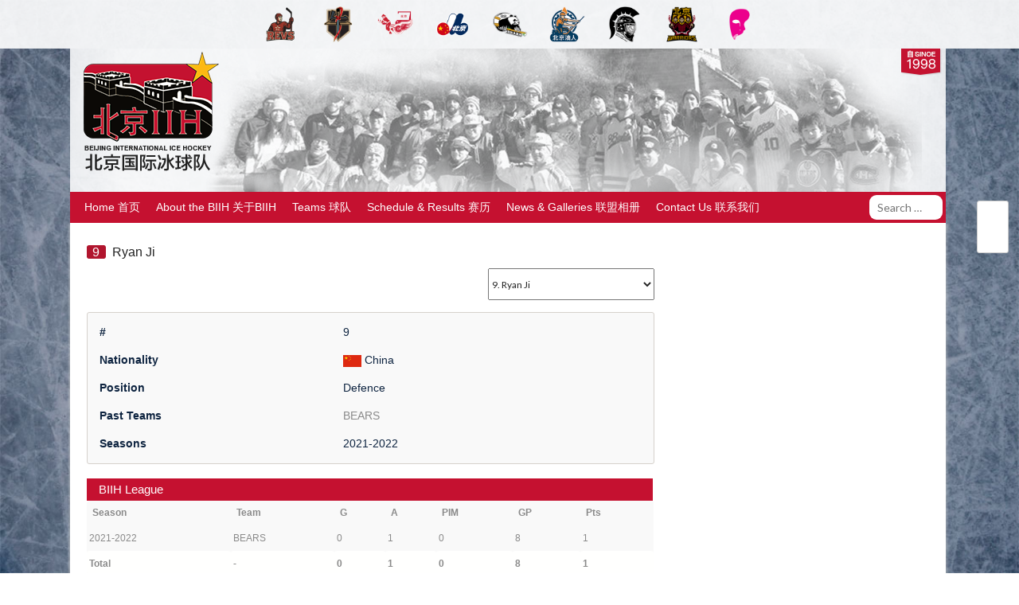

--- FILE ---
content_type: text/html; charset=UTF-8
request_url: https://www.beijinghockey.com/player/ryan-ji/
body_size: 13854
content:
<!DOCTYPE html>
<html lang="en-US">
<head>
<meta charset="UTF-8">
<meta name="viewport" content="width=device-width, initial-scale=1">
<link rel="profile" href="http://gmpg.org/xfn/11">
<link rel="pingback" href="https://www.beijinghockey.com/xmlrpc.php">
<link rel="stylesheet" href="https://www.beijinghockey.com/wp-content/themes/BIIH-Theme/extras/font-awesome-4.6.2/css/font-awesome.min.css">
<script>
  (function(i,s,o,g,r,a,m){i['GoogleAnalyticsObject']=r;i[r]=i[r]||function(){
  (i[r].q=i[r].q||[]).push(arguments)},i[r].l=1*new Date();a=s.createElement(o),
  m=s.getElementsByTagName(o)[0];a.async=1;a.src=g;m.parentNode.insertBefore(a,m)
  })(window,document,'script','https://www.google-analytics.com/analytics.js','ga');

  ga('create', 'UA-72481648-2', 'auto');
  ga('send', 'pageview');

</script>
<meta name="msvalidate.01" content="2462587B7A5599F7F98BB0C2DAFC4D51" />
<title>Ryan Ji &#8211; Beijing International Ice Hockey 北京国际冰球队</title>
<meta name='robots' content='max-image-preview:large' />
	<style>img:is([sizes="auto" i], [sizes^="auto," i]) { contain-intrinsic-size: 3000px 1500px }</style>
	<link rel='dns-prefetch' href='//fonts.googleapis.com' />
<link rel='preconnect' href='//www.google-analytics.com' />
<link rel="alternate" type="application/rss+xml" title="Beijing International Ice Hockey 北京国际冰球队 &raquo; Feed" href="https://www.beijinghockey.com/feed/" />
<link rel="alternate" type="application/rss+xml" title="Beijing International Ice Hockey 北京国际冰球队 &raquo; Comments Feed" href="https://www.beijinghockey.com/comments/feed/" />
<script type="text/javascript">
/* <![CDATA[ */
window._wpemojiSettings = {"baseUrl":"https:\/\/s.w.org\/images\/core\/emoji\/16.0.1\/72x72\/","ext":".png","svgUrl":"https:\/\/s.w.org\/images\/core\/emoji\/16.0.1\/svg\/","svgExt":".svg","source":{"concatemoji":"https:\/\/www.beijinghockey.com\/wp-includes\/js\/wp-emoji-release.min.js?ver=6.8.3"}};
/*! This file is auto-generated */
!function(s,n){var o,i,e;function c(e){try{var t={supportTests:e,timestamp:(new Date).valueOf()};sessionStorage.setItem(o,JSON.stringify(t))}catch(e){}}function p(e,t,n){e.clearRect(0,0,e.canvas.width,e.canvas.height),e.fillText(t,0,0);var t=new Uint32Array(e.getImageData(0,0,e.canvas.width,e.canvas.height).data),a=(e.clearRect(0,0,e.canvas.width,e.canvas.height),e.fillText(n,0,0),new Uint32Array(e.getImageData(0,0,e.canvas.width,e.canvas.height).data));return t.every(function(e,t){return e===a[t]})}function u(e,t){e.clearRect(0,0,e.canvas.width,e.canvas.height),e.fillText(t,0,0);for(var n=e.getImageData(16,16,1,1),a=0;a<n.data.length;a++)if(0!==n.data[a])return!1;return!0}function f(e,t,n,a){switch(t){case"flag":return n(e,"\ud83c\udff3\ufe0f\u200d\u26a7\ufe0f","\ud83c\udff3\ufe0f\u200b\u26a7\ufe0f")?!1:!n(e,"\ud83c\udde8\ud83c\uddf6","\ud83c\udde8\u200b\ud83c\uddf6")&&!n(e,"\ud83c\udff4\udb40\udc67\udb40\udc62\udb40\udc65\udb40\udc6e\udb40\udc67\udb40\udc7f","\ud83c\udff4\u200b\udb40\udc67\u200b\udb40\udc62\u200b\udb40\udc65\u200b\udb40\udc6e\u200b\udb40\udc67\u200b\udb40\udc7f");case"emoji":return!a(e,"\ud83e\udedf")}return!1}function g(e,t,n,a){var r="undefined"!=typeof WorkerGlobalScope&&self instanceof WorkerGlobalScope?new OffscreenCanvas(300,150):s.createElement("canvas"),o=r.getContext("2d",{willReadFrequently:!0}),i=(o.textBaseline="top",o.font="600 32px Arial",{});return e.forEach(function(e){i[e]=t(o,e,n,a)}),i}function t(e){var t=s.createElement("script");t.src=e,t.defer=!0,s.head.appendChild(t)}"undefined"!=typeof Promise&&(o="wpEmojiSettingsSupports",i=["flag","emoji"],n.supports={everything:!0,everythingExceptFlag:!0},e=new Promise(function(e){s.addEventListener("DOMContentLoaded",e,{once:!0})}),new Promise(function(t){var n=function(){try{var e=JSON.parse(sessionStorage.getItem(o));if("object"==typeof e&&"number"==typeof e.timestamp&&(new Date).valueOf()<e.timestamp+604800&&"object"==typeof e.supportTests)return e.supportTests}catch(e){}return null}();if(!n){if("undefined"!=typeof Worker&&"undefined"!=typeof OffscreenCanvas&&"undefined"!=typeof URL&&URL.createObjectURL&&"undefined"!=typeof Blob)try{var e="postMessage("+g.toString()+"("+[JSON.stringify(i),f.toString(),p.toString(),u.toString()].join(",")+"));",a=new Blob([e],{type:"text/javascript"}),r=new Worker(URL.createObjectURL(a),{name:"wpTestEmojiSupports"});return void(r.onmessage=function(e){c(n=e.data),r.terminate(),t(n)})}catch(e){}c(n=g(i,f,p,u))}t(n)}).then(function(e){for(var t in e)n.supports[t]=e[t],n.supports.everything=n.supports.everything&&n.supports[t],"flag"!==t&&(n.supports.everythingExceptFlag=n.supports.everythingExceptFlag&&n.supports[t]);n.supports.everythingExceptFlag=n.supports.everythingExceptFlag&&!n.supports.flag,n.DOMReady=!1,n.readyCallback=function(){n.DOMReady=!0}}).then(function(){return e}).then(function(){var e;n.supports.everything||(n.readyCallback(),(e=n.source||{}).concatemoji?t(e.concatemoji):e.wpemoji&&e.twemoji&&(t(e.twemoji),t(e.wpemoji)))}))}((window,document),window._wpemojiSettings);
/* ]]> */
</script>
<link rel='stylesheet' id='hugeit-colorbox-css-css' href='https://www.beijinghockey.com/wp-content/plugins/lightbox/css/frontend/colorbox-1.css?ver=6.8.3' type='text/css' media='all' />
<style id='wp-emoji-styles-inline-css' type='text/css'>

	img.wp-smiley, img.emoji {
		display: inline !important;
		border: none !important;
		box-shadow: none !important;
		height: 1em !important;
		width: 1em !important;
		margin: 0 0.07em !important;
		vertical-align: -0.1em !important;
		background: none !important;
		padding: 0 !important;
	}
</style>
<link rel='stylesheet' id='wp-block-library-css' href='https://www.beijinghockey.com/wp-includes/css/dist/block-library/style.min.css?ver=6.8.3' type='text/css' media='all' />
<style id='classic-theme-styles-inline-css' type='text/css'>
/*! This file is auto-generated */
.wp-block-button__link{color:#fff;background-color:#32373c;border-radius:9999px;box-shadow:none;text-decoration:none;padding:calc(.667em + 2px) calc(1.333em + 2px);font-size:1.125em}.wp-block-file__button{background:#32373c;color:#fff;text-decoration:none}
</style>
<style id='global-styles-inline-css' type='text/css'>
:root{--wp--preset--aspect-ratio--square: 1;--wp--preset--aspect-ratio--4-3: 4/3;--wp--preset--aspect-ratio--3-4: 3/4;--wp--preset--aspect-ratio--3-2: 3/2;--wp--preset--aspect-ratio--2-3: 2/3;--wp--preset--aspect-ratio--16-9: 16/9;--wp--preset--aspect-ratio--9-16: 9/16;--wp--preset--color--black: #000000;--wp--preset--color--cyan-bluish-gray: #abb8c3;--wp--preset--color--white: #ffffff;--wp--preset--color--pale-pink: #f78da7;--wp--preset--color--vivid-red: #cf2e2e;--wp--preset--color--luminous-vivid-orange: #ff6900;--wp--preset--color--luminous-vivid-amber: #fcb900;--wp--preset--color--light-green-cyan: #7bdcb5;--wp--preset--color--vivid-green-cyan: #00d084;--wp--preset--color--pale-cyan-blue: #8ed1fc;--wp--preset--color--vivid-cyan-blue: #0693e3;--wp--preset--color--vivid-purple: #9b51e0;--wp--preset--gradient--vivid-cyan-blue-to-vivid-purple: linear-gradient(135deg,rgba(6,147,227,1) 0%,rgb(155,81,224) 100%);--wp--preset--gradient--light-green-cyan-to-vivid-green-cyan: linear-gradient(135deg,rgb(122,220,180) 0%,rgb(0,208,130) 100%);--wp--preset--gradient--luminous-vivid-amber-to-luminous-vivid-orange: linear-gradient(135deg,rgba(252,185,0,1) 0%,rgba(255,105,0,1) 100%);--wp--preset--gradient--luminous-vivid-orange-to-vivid-red: linear-gradient(135deg,rgba(255,105,0,1) 0%,rgb(207,46,46) 100%);--wp--preset--gradient--very-light-gray-to-cyan-bluish-gray: linear-gradient(135deg,rgb(238,238,238) 0%,rgb(169,184,195) 100%);--wp--preset--gradient--cool-to-warm-spectrum: linear-gradient(135deg,rgb(74,234,220) 0%,rgb(151,120,209) 20%,rgb(207,42,186) 40%,rgb(238,44,130) 60%,rgb(251,105,98) 80%,rgb(254,248,76) 100%);--wp--preset--gradient--blush-light-purple: linear-gradient(135deg,rgb(255,206,236) 0%,rgb(152,150,240) 100%);--wp--preset--gradient--blush-bordeaux: linear-gradient(135deg,rgb(254,205,165) 0%,rgb(254,45,45) 50%,rgb(107,0,62) 100%);--wp--preset--gradient--luminous-dusk: linear-gradient(135deg,rgb(255,203,112) 0%,rgb(199,81,192) 50%,rgb(65,88,208) 100%);--wp--preset--gradient--pale-ocean: linear-gradient(135deg,rgb(255,245,203) 0%,rgb(182,227,212) 50%,rgb(51,167,181) 100%);--wp--preset--gradient--electric-grass: linear-gradient(135deg,rgb(202,248,128) 0%,rgb(113,206,126) 100%);--wp--preset--gradient--midnight: linear-gradient(135deg,rgb(2,3,129) 0%,rgb(40,116,252) 100%);--wp--preset--font-size--small: 13px;--wp--preset--font-size--medium: 20px;--wp--preset--font-size--large: 36px;--wp--preset--font-size--x-large: 42px;--wp--preset--spacing--20: 0.44rem;--wp--preset--spacing--30: 0.67rem;--wp--preset--spacing--40: 1rem;--wp--preset--spacing--50: 1.5rem;--wp--preset--spacing--60: 2.25rem;--wp--preset--spacing--70: 3.38rem;--wp--preset--spacing--80: 5.06rem;--wp--preset--shadow--natural: 6px 6px 9px rgba(0, 0, 0, 0.2);--wp--preset--shadow--deep: 12px 12px 50px rgba(0, 0, 0, 0.4);--wp--preset--shadow--sharp: 6px 6px 0px rgba(0, 0, 0, 0.2);--wp--preset--shadow--outlined: 6px 6px 0px -3px rgba(255, 255, 255, 1), 6px 6px rgba(0, 0, 0, 1);--wp--preset--shadow--crisp: 6px 6px 0px rgba(0, 0, 0, 1);}:where(.is-layout-flex){gap: 0.5em;}:where(.is-layout-grid){gap: 0.5em;}body .is-layout-flex{display: flex;}.is-layout-flex{flex-wrap: wrap;align-items: center;}.is-layout-flex > :is(*, div){margin: 0;}body .is-layout-grid{display: grid;}.is-layout-grid > :is(*, div){margin: 0;}:where(.wp-block-columns.is-layout-flex){gap: 2em;}:where(.wp-block-columns.is-layout-grid){gap: 2em;}:where(.wp-block-post-template.is-layout-flex){gap: 1.25em;}:where(.wp-block-post-template.is-layout-grid){gap: 1.25em;}.has-black-color{color: var(--wp--preset--color--black) !important;}.has-cyan-bluish-gray-color{color: var(--wp--preset--color--cyan-bluish-gray) !important;}.has-white-color{color: var(--wp--preset--color--white) !important;}.has-pale-pink-color{color: var(--wp--preset--color--pale-pink) !important;}.has-vivid-red-color{color: var(--wp--preset--color--vivid-red) !important;}.has-luminous-vivid-orange-color{color: var(--wp--preset--color--luminous-vivid-orange) !important;}.has-luminous-vivid-amber-color{color: var(--wp--preset--color--luminous-vivid-amber) !important;}.has-light-green-cyan-color{color: var(--wp--preset--color--light-green-cyan) !important;}.has-vivid-green-cyan-color{color: var(--wp--preset--color--vivid-green-cyan) !important;}.has-pale-cyan-blue-color{color: var(--wp--preset--color--pale-cyan-blue) !important;}.has-vivid-cyan-blue-color{color: var(--wp--preset--color--vivid-cyan-blue) !important;}.has-vivid-purple-color{color: var(--wp--preset--color--vivid-purple) !important;}.has-black-background-color{background-color: var(--wp--preset--color--black) !important;}.has-cyan-bluish-gray-background-color{background-color: var(--wp--preset--color--cyan-bluish-gray) !important;}.has-white-background-color{background-color: var(--wp--preset--color--white) !important;}.has-pale-pink-background-color{background-color: var(--wp--preset--color--pale-pink) !important;}.has-vivid-red-background-color{background-color: var(--wp--preset--color--vivid-red) !important;}.has-luminous-vivid-orange-background-color{background-color: var(--wp--preset--color--luminous-vivid-orange) !important;}.has-luminous-vivid-amber-background-color{background-color: var(--wp--preset--color--luminous-vivid-amber) !important;}.has-light-green-cyan-background-color{background-color: var(--wp--preset--color--light-green-cyan) !important;}.has-vivid-green-cyan-background-color{background-color: var(--wp--preset--color--vivid-green-cyan) !important;}.has-pale-cyan-blue-background-color{background-color: var(--wp--preset--color--pale-cyan-blue) !important;}.has-vivid-cyan-blue-background-color{background-color: var(--wp--preset--color--vivid-cyan-blue) !important;}.has-vivid-purple-background-color{background-color: var(--wp--preset--color--vivid-purple) !important;}.has-black-border-color{border-color: var(--wp--preset--color--black) !important;}.has-cyan-bluish-gray-border-color{border-color: var(--wp--preset--color--cyan-bluish-gray) !important;}.has-white-border-color{border-color: var(--wp--preset--color--white) !important;}.has-pale-pink-border-color{border-color: var(--wp--preset--color--pale-pink) !important;}.has-vivid-red-border-color{border-color: var(--wp--preset--color--vivid-red) !important;}.has-luminous-vivid-orange-border-color{border-color: var(--wp--preset--color--luminous-vivid-orange) !important;}.has-luminous-vivid-amber-border-color{border-color: var(--wp--preset--color--luminous-vivid-amber) !important;}.has-light-green-cyan-border-color{border-color: var(--wp--preset--color--light-green-cyan) !important;}.has-vivid-green-cyan-border-color{border-color: var(--wp--preset--color--vivid-green-cyan) !important;}.has-pale-cyan-blue-border-color{border-color: var(--wp--preset--color--pale-cyan-blue) !important;}.has-vivid-cyan-blue-border-color{border-color: var(--wp--preset--color--vivid-cyan-blue) !important;}.has-vivid-purple-border-color{border-color: var(--wp--preset--color--vivid-purple) !important;}.has-vivid-cyan-blue-to-vivid-purple-gradient-background{background: var(--wp--preset--gradient--vivid-cyan-blue-to-vivid-purple) !important;}.has-light-green-cyan-to-vivid-green-cyan-gradient-background{background: var(--wp--preset--gradient--light-green-cyan-to-vivid-green-cyan) !important;}.has-luminous-vivid-amber-to-luminous-vivid-orange-gradient-background{background: var(--wp--preset--gradient--luminous-vivid-amber-to-luminous-vivid-orange) !important;}.has-luminous-vivid-orange-to-vivid-red-gradient-background{background: var(--wp--preset--gradient--luminous-vivid-orange-to-vivid-red) !important;}.has-very-light-gray-to-cyan-bluish-gray-gradient-background{background: var(--wp--preset--gradient--very-light-gray-to-cyan-bluish-gray) !important;}.has-cool-to-warm-spectrum-gradient-background{background: var(--wp--preset--gradient--cool-to-warm-spectrum) !important;}.has-blush-light-purple-gradient-background{background: var(--wp--preset--gradient--blush-light-purple) !important;}.has-blush-bordeaux-gradient-background{background: var(--wp--preset--gradient--blush-bordeaux) !important;}.has-luminous-dusk-gradient-background{background: var(--wp--preset--gradient--luminous-dusk) !important;}.has-pale-ocean-gradient-background{background: var(--wp--preset--gradient--pale-ocean) !important;}.has-electric-grass-gradient-background{background: var(--wp--preset--gradient--electric-grass) !important;}.has-midnight-gradient-background{background: var(--wp--preset--gradient--midnight) !important;}.has-small-font-size{font-size: var(--wp--preset--font-size--small) !important;}.has-medium-font-size{font-size: var(--wp--preset--font-size--medium) !important;}.has-large-font-size{font-size: var(--wp--preset--font-size--large) !important;}.has-x-large-font-size{font-size: var(--wp--preset--font-size--x-large) !important;}
:where(.wp-block-post-template.is-layout-flex){gap: 1.25em;}:where(.wp-block-post-template.is-layout-grid){gap: 1.25em;}
:where(.wp-block-columns.is-layout-flex){gap: 2em;}:where(.wp-block-columns.is-layout-grid){gap: 2em;}
:root :where(.wp-block-pullquote){font-size: 1.5em;line-height: 1.6;}
</style>
<link rel='stylesheet' id='cptch_stylesheet-css' href='https://www.beijinghockey.com/wp-content/plugins/captcha/css/front_end_style.css?ver=4.4.5' type='text/css' media='all' />
<link rel='stylesheet' id='dashicons-css' href='https://www.beijinghockey.com/wp-includes/css/dashicons.min.css?ver=6.8.3' type='text/css' media='all' />
<link rel='stylesheet' id='cptch_desktop_style-css' href='https://www.beijinghockey.com/wp-content/plugins/captcha/css/desktop_style.css?ver=4.4.5' type='text/css' media='all' />
<link rel='stylesheet' id='sportspress-general-css' href='//www.beijinghockey.com/wp-content/plugins/sportspress-pro/includes/sportspress/assets/css/sportspress.css?ver=2.7.26' type='text/css' media='all' />
<link rel='stylesheet' id='sportspress-icons-css' href='//www.beijinghockey.com/wp-content/plugins/sportspress-pro/includes/sportspress/assets/css/icons.css?ver=2.7.26' type='text/css' media='all' />
<link rel='stylesheet' id='sportspress-league-menu-css' href='//www.beijinghockey.com/wp-content/plugins/sportspress-pro/includes/sportspress-league-menu/css/sportspress-league-menu.css?ver=2.1.2' type='text/css' media='all' />
<link rel='stylesheet' id='sportspress-event-statistics-css' href='//www.beijinghockey.com/wp-content/plugins/sportspress-pro/includes/sportspress-match-stats/css/sportspress-match-stats.css?ver=2.2' type='text/css' media='all' />
<link rel='stylesheet' id='sportspress-results-matrix-css' href='//www.beijinghockey.com/wp-content/plugins/sportspress-pro/includes/sportspress-results-matrix/css/sportspress-results-matrix.css?ver=2.6.9' type='text/css' media='all' />
<link rel='stylesheet' id='sportspress-tournaments-css' href='//www.beijinghockey.com/wp-content/plugins/sportspress-pro/includes/sportspress-tournaments/css/sportspress-tournaments.css?ver=2.6.21' type='text/css' media='all' />
<link rel='stylesheet' id='sportspress-tournaments-ltr-css' href='//www.beijinghockey.com/wp-content/plugins/sportspress-pro/includes/sportspress-tournaments/css/sportspress-tournaments-ltr.css?ver=2.6.21' type='text/css' media='all' />
<link rel='stylesheet' id='jquery-bracket-css' href='//www.beijinghockey.com/wp-content/plugins/sportspress-pro/includes/sportspress-tournaments/css/jquery.bracket.min.css?ver=0.11.0' type='text/css' media='all' />
<link rel='stylesheet' id='parent-style-css' href='https://www.beijinghockey.com/wp-content/themes/rookie/style.css?ver=6.8.3' type='text/css' media='all' />
<link rel='stylesheet' id='child-style-css' href='https://www.beijinghockey.com/wp-content/themes/BIIH-Theme/style.css?ver=6.8.3' type='text/css' media='all' />
<link rel='stylesheet' id='rookie-lato-css' href='//fonts.googleapis.com/css?family=Lato%3A400%2C700%2C400italic%2C700italic&#038;subset=latin-ext&#038;ver=6.8.3' type='text/css' media='all' />
<link rel='stylesheet' id='rookie-oswald-css' href='//fonts.googleapis.com/css?family=Oswald%3A400%2C700&#038;subset=latin-ext&#038;ver=6.8.3' type='text/css' media='all' />
<link rel='stylesheet' id='rookie-framework-style-css' href='https://www.beijinghockey.com/wp-content/themes/rookie/framework.css?ver=6.8.3' type='text/css' media='all' />
<link rel='stylesheet' id='rookie-style-css' href='https://www.beijinghockey.com/wp-content/themes/BIIH-Theme/style.css?ver=6.8.3' type='text/css' media='all' />
<style type="text/css"> /* SportsPress Custom CSS */ body.single-sp_team .content-area { width: 100%; } body.home .article-content { display: none; } body.single-sp_team .sp-template-team-logo { display: none; } #team-info { width: 100%; float: right; } a:active { outline: none; }</style>	<style type="text/css"> /* Rookie Custom Layout */
	@media screen and (min-width: 1025px) {
		.site-header, .site-content, .site-footer, .site-info {
			width: 1100px; }
	}
	</style>
		<style type="text/css"> /* Rookie Custom Colors */
	.site-content,
	.main-navigation .nav-menu > .menu-item-has-children:hover > a,
	.main-navigation li.menu-item-has-children:hover a,
	.main-navigation ul ul { background: #ffffff; }
	pre,
	code,
	kbd,
	tt,
	var,
	table,
	.main-navigation li.menu-item-has-children:hover a:hover,
	.main-navigation ul ul li.page_item_has_children:hover > a,
	.entry-footer-links,
	.comment-content,
	.sp-table-wrapper .dataTables_paginate,
	.sp-event-staff,
	.sp-template-countdown .event-name,
	.sp-template-countdown .event-venue,
	.sp-template-countdown .event-league,
	.sp-template-countdown time span,
	.sp-template-details dl,
	.mega-slider__row,
	.woocommerce .woocommerce-breadcrumb,
	.woocommerce-page .woocommerce-breadcrumb,
	.opta-widget-container form {
		background: #eae5e0; }
	.comment-content:after {
		border-right-color: #eae5e0; }
	.widget_calendar #today,
	.sp-highlight,
	.sp-template-event-calendar #today,
	.sp-template-event-blocks .event-title,
	.mega-slider__row:hover {
		background: #fffffe; }
	.sp-tournament-bracket .sp-team .sp-team-name:before {
		border-left-color: #fffffe;
		border-right-color: #fffffe; }
	.sp-tournament-bracket .sp-event {
		border-color: #fffffe !important; }
	caption,
	.main-navigation,
	.site-footer,
	.sp-heading,
	.sp-table-caption,
	.sp-template-gallery .gallery-caption,
	.sp-template-event-logos .sp-team-result,
	.sp-statistic-bar,
	.opta-widget-container h2 {
		background: #0e2440; }
	pre,
	code,
	kbd,
	tt,
	var,
	table,
	th,
	td,
	tbody td,
	th:first-child, td:first-child,
	th:last-child, td:last-child,
	input[type="text"],
	input[type="email"],
	input[type="url"],
	input[type="password"],
	input[type="search"],
    input[type="tel"],
    input[type="date"],
	textarea,
	.entry-footer-links,
	.comment-metadata .edit-link,
	.comment-content,
	.sp-table-wrapper .dataTables_paginate,
	.sp-event-staff,
	.sp-template-countdown .event-name,
	.sp-template-countdown .event-venue,
	.sp-template-countdown .event-league,
	.sp-template-countdown time span,
	.sp-template-countdown time span:first-child,
	.sp-template-event-blocks .event-title,
	.sp-template-details dl,
	.sp-template-tournament-bracket table,
	.sp-template-tournament-bracket thead th,
	.mega-slider_row,
	.woocommerce .woocommerce-breadcrumb,
	.woocommerce-page .woocommerce-breadcrumb,
	.opta-widget-container form {
		border-color: #d6d1cc; }
	.comment-content:before {
		border-right-color: #d6d1cc; }
	.sp-tab-menu {
		border-bottom-color: #e0e0e0; }
	body,
	button,
	input,
	select,
	textarea,
	.main-navigation .nav-menu > .menu-item-has-children:hover > a,
	.main-navigation ul ul a,
	.widget_recent_entries ul li:before,
	.widget_pages ul li:before,
	.widget_categories ul li:before,
	.widget_archive ul li:before,
	.widget_recent_comments ul li:before,
	.widget_nav_menu ul li:before,
	.widget_links ul li:before,
	.widget_meta ul li:before,
	.entry-title a,
	a .entry-title,
	.page-title a,
	a .page-title,
	.entry-title a:hover,
	a:hover .entry-title,
	.page-title a:hover,
	a:hover .page-title:hover,
	.woocommerce ul.products li.product h3,
	.woocommerce-page ul.products li.product h3 {
		color: #222222; }
	pre,
	code,
	kbd,
	tt,
	var,
	table,
	.main-navigation li.menu-item-has-children:hover a:hover,
	.main-navigation ul ul li.page_item_has_children:hover > a,
	.entry-meta,
	.entry-footer-links,
	.comment-content,
	.sp-data-table,
	.site-footer .sp-data-table,
	.sp-table-wrapper .dataTables_paginate,
	.sp-template,
	.sp-template-countdown .event-venue,
	.sp-template-countdown .event-league,
	.sp-template-countdown .event-name a,
	.sp-template-countdown time span,
	.sp-template-details dl,
	.sp-template-event-blocks .event-title,
	.sp-template-event-blocks .event-title a,
	.sp-tournament-bracket .sp-event .sp-event-date,
	.mega-slider,
	.woocommerce .woocommerce-breadcrumb,
	.woocommerce-page .woocommerce-breadcrumb {
		color: #0e2440; }
	.widget_recent_entries ul li a,
	.widget_pages ul li a,
	.widget_categories ul li a,
	.widget_archive ul li a,
	.widget_recent_comments ul li a,
	.widget_nav_menu ul li a,
	.widget_links ul li a,
	.widget_meta ul li a,
	.widget_calendar #prev a,
	.widget_calendar #next a,
	.nav-links a,
	.comment-metadata a,
	.comment-body .reply a,
	.wp-caption-text,
	.sp-view-all-link,
	.sp-template-event-calendar #prev a,
	.sp-template-event-calendar #next a,
	.sp-template-tournament-bracket .sp-event-venue,
	.woocommerce .woocommerce-breadcrumb,
	.woocommerce-page .woocommerce-breadcrumb,
	.woocommerce .woocommerce-breadcrumb a,
	.woocommerce-page .woocommerce-breadcrumb a {
		color: #7c8490; }
	caption,
	button,
	input[type="button"],
	input[type="reset"],
	input[type="submit"],
	.main-navigation .nav-menu > li:hover > a,
	.main-navigation.toggled .menu-toggle,
	.site-footer,
	.sp-template .gallery-caption,
	.sp-template .gallery-caption a,
	.sp-heading,
	.sp-heading:hover,
	.sp-heading a:hover,
	.sp-table-caption,
	.sp-template-event-logos .sp-team-result,
	.sp-template-tournament-bracket .sp-result,
	.single-sp_player .entry-header .entry-title strong {
		color: #ffffff; }
	.main-navigation a,
	.main-navigation .menu-toggle {
		color: rgba(255, 255, 255, 0.7); }
	a,
	blockquote:before,
	q:before,
	.main-navigation ul ul .current-menu-item > a,
	.main-navigation ul ul .current-menu-parent > a,
	.main-navigation ul ul .current-menu-ancestor > a,
	.main-navigation ul ul .current_page_item > a,
	.main-navigation ul ul .current_page_parent > a,
	.main-navigation ul ul .current_page_ancestor > a,
	.main-navigation li.menu-item-has-children:hover ul .current-menu-item > a:hover,
	.main-navigation li.menu-item-has-children:hover ul .current-menu-parent > a:hover,
	.main-navigation li.menu-item-has-children:hover ul .current-menu-ancestor > a:hover,
	.main-navigation li.menu-item-has-children:hover ul .current_page_item > a:hover,
	.main-navigation li.menu-item-has-children:hover ul .current_page_parent > a:hover,
	.main-navigation li.menu-item-has-children:hover ul .current_page_ancestor > a:hover,
	.widget_recent_entries ul li a:hover,
	.widget_pages ul li a:hover,
	.widget_categories ul li a:hover,
	.widget_archive ul li a:hover,
	.widget_recent_comments ul li a:hover,
	.widget_nav_menu ul li a:hover,
	.widget_links ul li a:hover,
	.widget_meta ul li a:hover,
	.widget_calendar #prev a:hover,
	.widget_calendar #next a:hover,
	.nav-links a:hover,
	.sticky .entry-title:before,
	.comment-metadata a:hover,
	.comment-body .reply a:hover,
	.sp-view-all-link:hover,
	.sp-template-event-calendar #prev a:hover,
	.sp-template-event-calendar #next a:hover,
	.single-sp_staff .entry-header .entry-title strong,
	.sp-message {
		color: #2b6291; }
	cite:before,
	button,
	input[type="button"],
	input[type="reset"],
	input[type="submit"],
	.main-navigation .nav-menu > li:hover > a,
	.main-navigation .search-form .search-submit:hover,
	.nav-links .meta-nav,
	.entry-footer a,
	.sp-template-player-gallery .gallery-item strong,
	.sp-template-tournament-bracket .sp-result,
	.single-sp_player .entry-header .entry-title strong,
	.sp-statistic-bar-fill,
	.mega-slider__row--active,
	.mega-slider__row--active:hover {
		background: #2b6291; }
	.sp-message {
		border-color: #2b6291; }
	caption,
	.sp-table-caption,
	.opta-widget-container h2 {
		border-top-color: #2b6291; }
	.sp-tab-menu-item-active a {
		border-bottom-color: #2b6291; }
	button:hover,
	input[type="button"]:hover,
	input[type="reset"]:hover,
	input[type="submit"]:hover,
	button:focus,
	input[type="button"]:focus,
	input[type="reset"]:focus,
	input[type="submit"]:focus,
	button:active,
	input[type="button"]:active,
	input[type="reset"]:active,
	input[type="submit"]:active,
	.entry-footer a:hover,
	.nav-links a:hover .meta-nav,
	.sp-template-tournament-bracket .sp-event-title:hover .sp-result {
		background: #0d4473; }
	.widget_search .search-submit {
		border-color: #0d4473; }
	a:hover {
		color: #0d4473; }
	.sp-template-event-logos {
		color: inherit; }
	.sp-footer-sponsors .sp-sponsors {
		border-color: #e0e0e0; }
	@media screen and (max-width: 600px) {
		.main-navigation .nav-menu > li:hover > a,
		.main-navigation ul ul li.page_item_has_children:hover > a {
			color: #ffffff;
			background: transparent; }
		.main-navigation .nav-menu li a:hover,
		.main-navigation .search-form .search-submit {
			color: #ffffff;
			background: #2b6291; }
		.main-navigation .nav-menu > .menu-item-has-children:hover > a,
		.main-navigation li.menu-item-has-children:hover a {
			background: transparent; }
		.main-navigation ul ul {
			background: rgba(0, 0, 0, 0.1); }
		.main-navigation .nav-menu > .menu-item-has-children:hover > a:hover,
		.main-navigation li.menu-item-has-children:hover a:hover {
			background: #2b6291;
			color: #fff;
		}
		.main-navigation ul ul a,
		.main-navigation .nav-menu > .menu-item-has-children:hover > a {
			color: rgba(255, 255, 255, 0.7); }
		.main-navigation .nav-menu > .current-menu-item > a,
		.main-navigation .nav-menu > .current-menu-parent > a,
		.main-navigation .nav-menu > .current-menu-ancestor > a,
		.main-navigation .nav-menu > .current_page_item > a,
		.main-navigation .nav-menu > .current_page_parent > a,
		.main-navigation .nav-menu > .current_page_ancestor > a,
		.main-navigation .nav-menu > .current-menu-item:hover > a,
		.main-navigation .nav-menu > .current-menu-parent:hover > a,
		.main-navigation .nav-menu > .current-menu-ancestor:hover > a,
		.main-navigation .nav-menu > .current_page_item:hover > a,
		.main-navigation .nav-menu > .current_page_parent:hover > a,
		.main-navigation .nav-menu > .current_page_ancestor:hover > a,
		.main-navigation ul ul .current-menu-parent > a,
		.main-navigation ul ul .current-menu-ancestor > a,
		.main-navigation ul ul .current_page_parent > a,
		.main-navigation ul ul .current_page_ancestor > a,
		.main-navigation li.menu-item-has-children:hover ul .current-menu-item > a:hover,
		.main-navigation li.menu-item-has-children:hover ul .current-menu-parent > a:hover,
		.main-navigation li.menu-item-has-children:hover ul .current-menu-ancestor > a:hover,
		.main-navigation li.menu-item-has-children:hover ul .current_page_item > a:hover,
		.main-navigation li.menu-item-has-children:hover ul .current_page_parent > a:hover,
		.main-navigation li.menu-item-has-children:hover ul .current_page_ancestor > a:hover {
			color: #fff;
		}
	}
	@media screen and (min-width: 601px) {
		.content-area,
		.widecolumn {
			box-shadow: 1px 0 0 #e0e0e0;
		}
		.widget-area {
			box-shadow: inset 1px 0 0 #e0e0e0; }
		.widget-area-left {
			box-shadow: inset -1px 0 0 #e0e0e0; }
		.rtl .content-area,
		.rtl .widecolumn {
			box-shadow: -1px 0 0 #e0e0e0;
		}

		.rtl .widget-area,
		.rtl .widget-area-left {
			box-shadow: inset -1px 0 0 #e0e0e0; }
		.rtl .widget-area-right {
			box-shadow: inset 1px 0 0 #e0e0e0; }
	}
	@media screen and (max-width: 1199px) {
		.social-sidebar {
			box-shadow: inset 0 1px 0 #e0e0e0; }
	}

	
	</style>
	<script type="text/javascript" src="https://www.beijinghockey.com/wp-includes/js/jquery/jquery.min.js?ver=3.7.1" id="jquery-core-js"></script>
<script type="text/javascript" src="https://www.beijinghockey.com/wp-includes/js/jquery/jquery-migrate.min.js?ver=3.4.1" id="jquery-migrate-js"></script>
<script type="text/javascript" src="https://www.beijinghockey.com/wp-content/plugins/sportspress-pro/includes/sportspress-facebook/js/sportspress-facebook-sdk.js?ver=2.11" id="sportspress-facebook-sdk-js"></script>
<script type="text/javascript" src="https://www.beijinghockey.com/wp-content/plugins/sportspress-pro/includes/sportspress-tournaments/js/jquery.bracket.min.js?ver=0.11.0" id="jquery-bracket-js"></script>
<link rel="https://api.w.org/" href="https://www.beijinghockey.com/wp-json/" /><link rel="alternate" title="JSON" type="application/json" href="https://www.beijinghockey.com/wp-json/wp/v2/players/6141" /><link rel="EditURI" type="application/rsd+xml" title="RSD" href="https://www.beijinghockey.com/xmlrpc.php?rsd" />
<meta name="generator" content="WordPress 6.8.3" />
<meta name="generator" content="SportsPress 2.7.26" />
<meta name="generator" content="SportsPress Pro 2.7.27" />
<link rel="canonical" href="https://www.beijinghockey.com/player/ryan-ji/" />
<link rel='shortlink' href='https://www.beijinghockey.com/?p=6141' />
<link rel="alternate" title="oEmbed (JSON)" type="application/json+oembed" href="https://www.beijinghockey.com/wp-json/oembed/1.0/embed?url=https%3A%2F%2Fwww.beijinghockey.com%2Fplayer%2Fryan-ji%2F" />
<link rel="alternate" title="oEmbed (XML)" type="text/xml+oembed" href="https://www.beijinghockey.com/wp-json/oembed/1.0/embed?url=https%3A%2F%2Fwww.beijinghockey.com%2Fplayer%2Fryan-ji%2F&#038;format=xml" />
<link rel="icon" href="https://www.beijinghockey.com/wp-content/uploads/2016/06/cropped-BIIH-league-logo-fav-1-1-32x32.png" sizes="32x32" />
<link rel="icon" href="https://www.beijinghockey.com/wp-content/uploads/2016/06/cropped-BIIH-league-logo-fav-1-1-192x192.png" sizes="192x192" />
<link rel="apple-touch-icon" href="https://www.beijinghockey.com/wp-content/uploads/2016/06/cropped-BIIH-league-logo-fav-1-1-180x180.png" />
<meta name="msapplication-TileImage" content="https://www.beijinghockey.com/wp-content/uploads/2016/06/cropped-BIIH-league-logo-fav-1-1-270x270.png" />
</head>

<body class="wp-singular sp_player-template-default single single-sp_player postid-6141 wp-theme-rookie wp-child-theme-BIIH-Theme sportspress sportspress-page sp-show-image">
<div id="socialshare">
	
		<!-- <a href="#" target="_blank"><i class="fa fa-weixin fa-2x"></i></a> -->
		<a href="https://www.instagram.com/hockeyinbeijing/" title="Share on Twitter" rel="nofollow" target="_blank"><i class="fa fa-instagram fa-2x"></i></a>
		<a href="https://www.facebook.com/CanLifeEvents/" target="_blank"><i class="fa fa-facebook fa-2x"></i></a>
	</div>
<div class="sp-header">			<style type="text/css">
			.sp-league-menu {
				background: #dddddd;
				color: #ffffff;
			}
			.sp-league-menu .sp-inner {
				width: 970px;
			}
			.sp-league-menu .sp-league-menu-title {
				color: #ffffff;
			}
			.sp-league-menu .sp-team-logo {
				max-height: 45px;
				max-width: 45px;
			}
			.sp-league-menu .sp-league-menu-logo {
				max-height: 32px;
				max-width: 64px;
				margin-bottom: 0px;
				margin-left: 0px;
			}
			</style>
			<div class="sp-league-menu sp-align-center">
				<div class="sp-inner">
																<a class="sp-team-link" href="https://www.beijinghockey.com/team/revs/">
							<img width="128" height="128" src="https://www.beijinghockey.com/wp-content/uploads/2016/04/REVS-LOGO-128x128.png" class="sp-team-logo wp-post-image" alt="" title="REVS" decoding="async" srcset="https://www.beijinghockey.com/wp-content/uploads/2016/04/REVS-LOGO-128x128.png 128w, https://www.beijinghockey.com/wp-content/uploads/2016/04/REVS-LOGO-300x300.png 300w, https://www.beijinghockey.com/wp-content/uploads/2016/04/REVS-LOGO-150x150.png 150w, https://www.beijinghockey.com/wp-content/uploads/2016/04/REVS-LOGO-32x32.png 32w, https://www.beijinghockey.com/wp-content/uploads/2016/04/REVS-LOGO.png 500w" sizes="(max-width: 128px) 100vw, 128px" />						</a>
											<a class="sp-team-link" href="https://www.beijinghockey.com/team/bulls/">
							<img width="128" height="128" src="https://www.beijinghockey.com/wp-content/uploads/2016/04/BULLS-LOGO-128x128.png" class="sp-team-logo wp-post-image" alt="" title="BULLS" decoding="async" srcset="https://www.beijinghockey.com/wp-content/uploads/2016/04/BULLS-LOGO-128x128.png 128w, https://www.beijinghockey.com/wp-content/uploads/2016/04/BULLS-LOGO-300x300.png 300w, https://www.beijinghockey.com/wp-content/uploads/2016/04/BULLS-LOGO-150x150.png 150w, https://www.beijinghockey.com/wp-content/uploads/2016/04/BULLS-LOGO-32x32.png 32w, https://www.beijinghockey.com/wp-content/uploads/2016/04/BULLS-LOGO.png 500w" sizes="(max-width: 128px) 100vw, 128px" />						</a>
											<a class="sp-team-link" href="https://www.beijinghockey.com/team/hot-wings/">
							<img width="128" height="128" src="https://www.beijinghockey.com/wp-content/uploads/2016/05/BIIH-Hot-Wings-128x128.png" class="sp-team-logo wp-post-image" alt="Hot Wings - BIIH team logo 2023" title="HOT WINGS" decoding="async" srcset="https://www.beijinghockey.com/wp-content/uploads/2016/05/BIIH-Hot-Wings-128x128.png 128w, https://www.beijinghockey.com/wp-content/uploads/2016/05/BIIH-Hot-Wings-300x300.png 300w, https://www.beijinghockey.com/wp-content/uploads/2016/05/BIIH-Hot-Wings-150x150.png 150w, https://www.beijinghockey.com/wp-content/uploads/2016/05/BIIH-Hot-Wings-32x32.png 32w, https://www.beijinghockey.com/wp-content/uploads/2016/05/BIIH-Hot-Wings.png 400w" sizes="(max-width: 128px) 100vw, 128px" />						</a>
											<a class="sp-team-link" href="https://www.beijinghockey.com/team/expos/">
							<img width="128" height="128" src="https://www.beijinghockey.com/wp-content/uploads/2016/04/EXPOS-LOGO-1-128x128.png" class="sp-team-logo wp-post-image" alt="" title="EXPOS" decoding="async" srcset="https://www.beijinghockey.com/wp-content/uploads/2016/04/EXPOS-LOGO-1-128x128.png 128w, https://www.beijinghockey.com/wp-content/uploads/2016/04/EXPOS-LOGO-1-300x300.png 300w, https://www.beijinghockey.com/wp-content/uploads/2016/04/EXPOS-LOGO-1-150x150.png 150w, https://www.beijinghockey.com/wp-content/uploads/2016/04/EXPOS-LOGO-1-32x32.png 32w, https://www.beijinghockey.com/wp-content/uploads/2016/04/EXPOS-LOGO-1.png 500w" sizes="(max-width: 128px) 100vw, 128px" />						</a>
											<a class="sp-team-link" href="https://www.beijinghockey.com/team/bears/">
							<img width="128" height="128" src="https://www.beijinghockey.com/wp-content/uploads/2016/05/BIIH-Bears-128x128.png" class="sp-team-logo wp-post-image" alt="Bears - BIIH team logo 2023" title="BEARS" decoding="async" srcset="https://www.beijinghockey.com/wp-content/uploads/2016/05/BIIH-Bears-128x128.png 128w, https://www.beijinghockey.com/wp-content/uploads/2016/05/BIIH-Bears-300x300.png 300w, https://www.beijinghockey.com/wp-content/uploads/2016/05/BIIH-Bears-150x150.png 150w, https://www.beijinghockey.com/wp-content/uploads/2016/05/BIIH-Bears-32x32.png 32w, https://www.beijinghockey.com/wp-content/uploads/2016/05/BIIH-Bears.png 400w" sizes="(max-width: 128px) 100vw, 128px" />						</a>
											<a class="sp-team-link" href="https://www.beijinghockey.com/team/oilers/">
							<img width="128" height="128" src="https://www.beijinghockey.com/wp-content/uploads/2016/04/OILERS-LOGO-128x128.png" class="sp-team-logo wp-post-image" alt="" title="OILERS" decoding="async" srcset="https://www.beijinghockey.com/wp-content/uploads/2016/04/OILERS-LOGO-128x128.png 128w, https://www.beijinghockey.com/wp-content/uploads/2016/04/OILERS-LOGO-300x300.png 300w, https://www.beijinghockey.com/wp-content/uploads/2016/04/OILERS-LOGO-150x150.png 150w, https://www.beijinghockey.com/wp-content/uploads/2016/04/OILERS-LOGO-32x32.png 32w, https://www.beijinghockey.com/wp-content/uploads/2016/04/OILERS-LOGO.png 495w" sizes="(max-width: 128px) 100vw, 128px" />						</a>
											<a class="sp-team-link" href="https://www.beijinghockey.com/team/guardians/">
							<img width="128" height="128" src="https://www.beijinghockey.com/wp-content/uploads/2016/05/Guardians-128x128.png" class="sp-team-logo wp-post-image" alt="" title="- GUARDIANS -" decoding="async" srcset="https://www.beijinghockey.com/wp-content/uploads/2016/05/Guardians-128x128.png 128w, https://www.beijinghockey.com/wp-content/uploads/2016/05/Guardians-300x300.png 300w, https://www.beijinghockey.com/wp-content/uploads/2016/05/Guardians-150x150.png 150w, https://www.beijinghockey.com/wp-content/uploads/2016/05/Guardians-32x32.png 32w, https://www.beijinghockey.com/wp-content/uploads/2016/05/Guardians.png 500w" sizes="(max-width: 128px) 100vw, 128px" />						</a>
											<a class="sp-team-link" href="https://www.beijinghockey.com/team/warriors/">
							<img width="128" height="128" src="https://www.beijinghockey.com/wp-content/uploads/2019/08/BIIH-Warriors-2024-128x128.png" class="sp-team-logo wp-post-image" alt="" title="WARRIORS" decoding="async" srcset="https://www.beijinghockey.com/wp-content/uploads/2019/08/BIIH-Warriors-2024-128x128.png 128w, https://www.beijinghockey.com/wp-content/uploads/2019/08/BIIH-Warriors-2024-300x300.png 300w, https://www.beijinghockey.com/wp-content/uploads/2019/08/BIIH-Warriors-2024-150x150.png 150w, https://www.beijinghockey.com/wp-content/uploads/2019/08/BIIH-Warriors-2024-32x32.png 32w, https://www.beijinghockey.com/wp-content/uploads/2019/08/BIIH-Warriors-2024.png 400w" sizes="(max-width: 128px) 100vw, 128px" />						</a>
											<a class="sp-team-link" href="https://www.beijinghockey.com/team/phantoms/">
							<img width="128" height="128" src="https://www.beijinghockey.com/wp-content/uploads/2022/09/Phantonms-Logo-1-128x128.png" class="sp-team-logo wp-post-image" alt="Phantoms - BIIH" title="PHANTOMS" decoding="async" srcset="https://www.beijinghockey.com/wp-content/uploads/2022/09/Phantonms-Logo-1-128x128.png 128w, https://www.beijinghockey.com/wp-content/uploads/2022/09/Phantonms-Logo-1-150x150.png 150w, https://www.beijinghockey.com/wp-content/uploads/2022/09/Phantonms-Logo-1-32x32.png 32w, https://www.beijinghockey.com/wp-content/uploads/2022/09/Phantonms-Logo-1.png 200w" sizes="(max-width: 128px) 100vw, 128px" />						</a>
														</div>
			</div>
			</div>
<div id="page" class="hfeed site">
	<a class="skip-link screen-reader-text" href="#content">Skip to content</a>

	<header id="masthead" class="site-header" role="banner">
		<h1 class="header-logo">
			<a href="https://www.beijinghockey.com/" title="Beijing International Ice Hockey 北京国际冰球队" rel="home">
				<img src="https://www.beijinghockey.com/wp-content/themes/BIIH-Theme/images/header-BIIH-logo.png"></a></h1>
		<hgroup>
			
			<h1 class="header-text">
				<a href="https://www.beijinghockey.com/" title="Beijing International Ice Hockey 北京国际冰球队" rel="home">
				<img src="https://www.beijinghockey.com/wp-content/themes/BIIH-Theme/images/header-BIIH-text.png"></a>
			</h1>
			
					<div class="header-area header-area-has-logo header-area-has-search">
					<div class="header-inner">
				<div class="site-branding site-branding-empty">
		<div class="site-identity">
								</div>
	</div><!-- .site-branding -->
		<div class="site-banner">
		<img class="site-banner-image" src="https://www.beijinghockey.com/wp-content/uploads/2017/11/BIIH-Header-red.png" alt="Since 自 1998">
	</div><!-- .site-banner -->
		<div class="site-menu">
		<nav id="site-navigation" class="main-navigation" role="navigation">
			<button class="menu-toggle" aria-controls="menu" aria-expanded="false"><span class="dashicons dashicons-menu"></span></button>
			<div class="menu-main-menu-container"><ul id="menu-main-menu" class="menu"><li id="menu-item-235" class="menu-item menu-item-type-post_type menu-item-object-page menu-item-home menu-item-235"><a href="https://www.beijinghockey.com/">Home 首页</a></li>
<li id="menu-item-236" class="menu-item menu-item-type-post_type menu-item-object-page menu-item-has-children menu-item-236"><a href="https://www.beijinghockey.com/about-the-biih-2/">About the BIIH 关于BIIH</a>
<ul class="sub-menu">
	<li id="menu-item-1304" class="menu-item menu-item-type-post_type menu-item-object-page menu-item-1304"><a href="https://www.beijinghockey.com/about-the-biih-2/league-sponsors/">BIIH Sponsors 联盟赞助商</a></li>
	<li id="menu-item-3974" class="menu-item menu-item-type-post_type menu-item-object-page menu-item-3974"><a href="https://www.beijinghockey.com/about-the-biih-2/awards/">BIIH Awards</a></li>
	<li id="menu-item-3998" class="menu-item menu-item-type-post_type menu-item-object-page menu-item-3998"><a href="https://www.beijinghockey.com/hall-of-fame/">BIIH Hall of Fame</a></li>
</ul>
</li>
<li id="menu-item-735" class="menu-item menu-item-type-custom menu-item-object-custom menu-item-has-children menu-item-735"><a href="#">Teams 球队</a>
<ul class="sub-menu">
	<li id="menu-item-736" class="menu-item menu-item-type-custom menu-item-object-custom menu-item-736"><a href="https://www.beijinghockey.com/team/bears/">BEARS</a></li>
	<li id="menu-item-737" class="menu-item menu-item-type-custom menu-item-object-custom menu-item-737"><a href="https://www.beijinghockey.com/team/bulls">BULLS</a></li>
	<li id="menu-item-739" class="menu-item menu-item-type-custom menu-item-object-custom menu-item-739"><a href="https://www.beijinghockey.com/team/expos">EXPOS</a></li>
	<li id="menu-item-741" class="menu-item menu-item-type-custom menu-item-object-custom menu-item-741"><a href="https://www.beijinghockey.com/team/hot-wings">HOT WINGS</a></li>
	<li id="menu-item-5974" class="menu-item menu-item-type-custom menu-item-object-custom menu-item-5974"><a href="https://www.beijinghockey.com/team/oilers/">OILERS</a></li>
	<li id="menu-item-743" class="menu-item menu-item-type-custom menu-item-object-custom menu-item-743"><a href="https://www.beijinghockey.com/team/revs">REVS</a></li>
	<li id="menu-item-9401" class="menu-item menu-item-type-custom menu-item-object-custom menu-item-9401"><a href="https://www.beijinghockey.com/team/warriors/">WARRIORS</a></li>
	<li id="menu-item-1155" class="menu-item menu-item-type-custom menu-item-object-custom menu-item-1155"><a href="https://www.beijinghockey.com/team/guardians">&#8211; GUARDIANS &#8211;</a></li>
	<li id="menu-item-10350" class="menu-item menu-item-type-post_type menu-item-object-sp_team menu-item-10350"><a href="https://www.beijinghockey.com/team/phantoms/">PHANTOMS</a></li>
	<li id="menu-item-10414" class="menu-item menu-item-type-custom menu-item-object-custom menu-item-has-children menu-item-10414"><a href="#">Legacy Teams 之前的队伍</a>
	<ul class="sub-menu">
		<li id="menu-item-10417" class="menu-item menu-item-type-post_type menu-item-object-sp_team menu-item-10417"><a href="https://www.beijinghockey.com/team/eighty-eights/">EIGHTY-EIGHTS</a></li>
		<li id="menu-item-10415" class="menu-item menu-item-type-post_type menu-item-object-sp_team menu-item-10415"><a href="https://www.beijinghockey.com/team/quacken/">QUACKEN</a></li>
		<li id="menu-item-10416" class="menu-item menu-item-type-post_type menu-item-object-sp_team menu-item-10416"><a href="https://www.beijinghockey.com/team/fireballs/">FIREBALLS</a></li>
		<li id="menu-item-10418" class="menu-item menu-item-type-post_type menu-item-object-sp_team menu-item-10418"><a href="https://www.beijinghockey.com/team/grinders/">GRINDERS</a></li>
	</ul>
</li>
</ul>
</li>
<li id="menu-item-3783" class="menu-item menu-item-type-custom menu-item-object-custom menu-item-has-children menu-item-3783"><a href="https://www.beijinghockey.com/schedule/full-calendar">Schedule &#038; Results 赛历</a>
<ul class="sub-menu">
	<li id="menu-item-5800" class="menu-item menu-item-type-post_type menu-item-object-page menu-item-5800"><a href="https://www.beijinghockey.com/schedule/full-calendar/">Schedule &#038; Results 赛历</a></li>
	<li id="menu-item-939" class="menu-item menu-item-type-post_type menu-item-object-page menu-item-939"><a href="https://www.beijinghockey.com/schedule/league-standings/">League Standings 联赛排名</a></li>
	<li id="menu-item-10828" class="menu-item menu-item-type-post_type menu-item-object-page menu-item-10828"><a href="https://www.beijinghockey.com/schedule/league-standings/2025-2026-stats/">2025-2026 Stats</a></li>
	<li id="menu-item-9597" class="menu-item menu-item-type-custom menu-item-object-custom menu-item-has-children menu-item-9597"><a href="#">Archived Stats 历史数据</a>
	<ul class="sub-menu">
		<li id="menu-item-10383" class="menu-item menu-item-type-post_type menu-item-object-page menu-item-10383"><a href="https://www.beijinghockey.com/schedule/league-standings/10376-2/">2024-2025 Stats 球员数据</a></li>
		<li id="menu-item-9595" class="menu-item menu-item-type-post_type menu-item-object-page menu-item-9595"><a href="https://www.beijinghockey.com/schedule/league-standings/2023-2024-stats/">2023-2024 Stats</a></li>
		<li id="menu-item-9399" class="menu-item menu-item-type-post_type menu-item-object-page menu-item-9399"><a href="https://www.beijinghockey.com/schedule/league-standings/2022-2023-stats/">2022-2023 Stats</a></li>
		<li id="menu-item-5981" class="menu-item menu-item-type-post_type menu-item-object-page menu-item-5981"><a href="https://www.beijinghockey.com/schedule/league-standings/2021-2022-stats/">2021-2022 Stats</a></li>
		<li id="menu-item-5730" class="menu-item menu-item-type-post_type menu-item-object-page menu-item-5730"><a href="https://www.beijinghockey.com/schedule/league-standings/2019-2020-stats/">2019-2020 Stats</a></li>
		<li id="menu-item-5031" class="menu-item menu-item-type-post_type menu-item-object-page menu-item-5031"><a href="https://www.beijinghockey.com/schedule/league-standings/2018-2019-stats/">2018-2019 Stats</a></li>
		<li id="menu-item-3184" class="menu-item menu-item-type-post_type menu-item-object-page menu-item-3184"><a href="https://www.beijinghockey.com/schedule/league-standings/2017-2018-stats/">2017-2018 Stats</a></li>
		<li id="menu-item-1057" class="menu-item menu-item-type-post_type menu-item-object-page menu-item-1057"><a href="https://www.beijinghockey.com/schedule/league-standings/2016-2017-stats/">2016-2017 Stats</a></li>
		<li id="menu-item-667" class="menu-item menu-item-type-post_type menu-item-object-page menu-item-667"><a href="https://www.beijinghockey.com/schedule/league-standings/2015-2016-stats/">2015-2016 Stats</a></li>
	</ul>
</li>
</ul>
</li>
<li id="menu-item-751" class="menu-item menu-item-type-taxonomy menu-item-object-category menu-item-has-children menu-item-751"><a href="https://www.beijinghockey.com/category/league-news-galleries/">News &#038; Galleries 联盟相册</a>
<ul class="sub-menu">
	<li id="menu-item-835" class="menu-item menu-item-type-taxonomy menu-item-object-category menu-item-835"><a href="https://www.beijinghockey.com/category/league-news-galleries/">News &#038; Galleries 联盟相册</a></li>
	<li id="menu-item-752" class="menu-item menu-item-type-taxonomy menu-item-object-category menu-item-752"><a href="https://www.beijinghockey.com/category/northstars-news/">Northstars News &#8211; Northstars 新闻</a></li>
</ul>
</li>
<li id="menu-item-237" class="menu-item menu-item-type-post_type menu-item-object-page menu-item-has-children menu-item-237"><a href="https://www.beijinghockey.com/contact-us-2/">Contact Us 联系我们</a>
<ul class="sub-menu">
	<li id="menu-item-552" class="menu-item menu-item-type-post_type menu-item-object-page menu-item-552"><a href="https://www.beijinghockey.com/register/">Register 加入BIIH联盟</a></li>
</ul>
</li>
</ul></div>			<form role="search" method="get" class="search-form" action="https://www.beijinghockey.com/">
				<label>
					<span class="screen-reader-text">Search for:</span>
					<input type="search" class="search-field" placeholder="Search &hellip;" value="" name="s" />
				</label>
				<input type="submit" class="search-submit" value="&#61817;" title="Search" />
			</form>		</nav><!-- #site-navigation -->
	</div><!-- .site-menu -->
			</div><!-- .header-inner -->
			</div><!-- .header-area -->
			</hgroup>	
	</header><!-- #masthead -->

	<div id="content" class="site-content">
		
	<div id="primary" class="content-area content-area-full-width">
		<main id="main" class="site-main" role="main">

			
				
<article id="post-6141" class="post-6141 sp_player type-sp_player status-publish hentry sp_league-biih-league sp_league-biih-playoffs sp_season-2021-2022 sp_position-defence">
	<header class="entry-header">		
		<h1 class="entry-title"><strong class="sp-player-number">9</strong> Ryan Ji</h1>	</header><!-- .entry-header -->

	<div class="entry-content">
		<div class="sp-section-content sp-section-content-selector">	<div class="sp-template sp-template-player-selector sp-template-profile-selector">
		<select class="sp-profile-selector sp-player-selector sp-selector-redirect">
			<option value="https://www.beijinghockey.com/player/g-walk-on-goalie/">00. (G) Walk-On Goalie</option><option value="https://www.beijinghockey.com/player/walk-on-player/">00. Walk-On Player</option><option value="https://www.beijinghockey.com/player/g-zach/">1. (G) Zach</option><option value="https://www.beijinghockey.com/player/sebastian-morin/">1. (G) Sebastian Morin</option><option value="https://www.beijinghockey.com/player/ray-xu/">1. (G) Ray Xu</option><option value="https://www.beijinghockey.com/player/jin-yu-2/">1. (G) Jin Yu</option><option value="https://www.beijinghockey.com/player/mikhail-borodin/">1. (G) Misha (Mikhail) Borodin</option><option value="https://www.beijinghockey.com/player/alex-samarkin/">1. (G) Alex Samarkin</option><option value="https://www.beijinghockey.com/player/ian-fontaine/">3. Ian Fontaine (C)</option><option value="https://www.beijinghockey.com/player/terry-linton/">3. Terry Linton (C)</option><option value="https://www.beijinghockey.com/player/thomas-garran/">4. Thomas Garran</option><option value="https://www.beijinghockey.com/player/kris-zhang/">4. Kris Zhang</option><option value="https://www.beijinghockey.com/player/keijo-ohtonen/">4. Keijo Ohtonen</option><option value="https://www.beijinghockey.com/player/ian-dunn/">5. Ian Dunn</option><option value="https://www.beijinghockey.com/player/eric-selley-c/">6. Eric Selley (C)</option><option value="https://www.beijinghockey.com/player/liam-mather/">6. Liam Mather (C)</option><option value="https://www.beijinghockey.com/player/andrew-walton/">7. Andrew Walton (Ass't Commish)</option><option value="https://www.beijinghockey.com/player/wei-wu/">8. Wei Wu</option><option value="https://www.beijinghockey.com/player/scott-stewart/">9. Scott Stewart</option><option value="https://www.beijinghockey.com/player/richard-zhou/">9. Richard Zhou (C)</option><option value="https://www.beijinghockey.com/player/bamdad-jabbari/">9. Bamdad Jabbari</option><option value="https://www.beijinghockey.com/player/ryan-ji/" selected='selected'>9. Ryan Ji</option><option value="https://www.beijinghockey.com/player/ky-wu/">11. Ky Wu</option><option value="https://www.beijinghockey.com/player/jing-yi-ke-squirrel-%e6%99%af%e8%ae%ae%e6%9f%af/">11. Jing Yi Ke (Squirrel) 景议柯</option><option value="https://www.beijinghockey.com/player/vance-mcevoy/">12. Vance McEvoy (C)</option><option value="https://www.beijinghockey.com/player/les-hussack/">12. Les Hussack (C)</option><option value="https://www.beijinghockey.com/player/dave-hanssen/">12. Dave Hanssen</option><option value="https://www.beijinghockey.com/player/jani-roivainen/">13. Jani Roivainen (C)</option><option value="https://www.beijinghockey.com/player/brian-chesher/">13. Brian Chesher (C)</option><option value="https://www.beijinghockey.com/player/you-meng/">13. You Meng</option><option value="https://www.beijinghockey.com/player/joe-zhang/">13. Joe Zhang</option><option value="https://www.beijinghockey.com/player/martin-springer/">13. Martin  Springer</option><option value="https://www.beijinghockey.com/player/nathan-osborn/">14. Nathan Osborn</option><option value="https://www.beijinghockey.com/player/mikko-ranta/">14. Mikko Ranta</option><option value="https://www.beijinghockey.com/player/travis-downing/">14. Travis Downing (C)</option><option value="https://www.beijinghockey.com/player/xin-li/">15. Xin Li</option><option value="https://www.beijinghockey.com/player/kenneth-manderville/">15. Kenneth Manderville</option><option value="https://www.beijinghockey.com/player/larry-helian/">16. Larry Helian</option><option value="https://www.beijinghockey.com/player/jacob-cooke/">16. Jacob Cooke</option><option value="https://www.beijinghockey.com/player/curtis-dracz/">16. Curtis Dracz</option><option value="https://www.beijinghockey.com/player/daniel-koldyk/">17. Daniel Koldyk</option><option value="https://www.beijinghockey.com/player/chris-clark-2/">18. Chris Clark (C)</option><option value="https://www.beijinghockey.com/player/robert-hambrook/">18. Robert Hambrook</option><option value="https://www.beijinghockey.com/player/jackie-wang/">18. Jackie Wang</option><option value="https://www.beijinghockey.com/player/olivier-dumonceaux/">19. Olivier Dumonceaux (C)</option><option value="https://www.beijinghockey.com/player/tiger-gao/">19. Tiger (MingWei) Gao (C)</option><option value="https://www.beijinghockey.com/player/bruce-roderick/">20. Bruce Roderick</option><option value="https://www.beijinghockey.com/player/jim-nickel/">20. Jim Nickel</option><option value="https://www.beijinghockey.com/player/shuang-li/">21. Shuang Li</option><option value="https://www.beijinghockey.com/player/daniel-atherton/">21. Daniel Atherton</option><option value="https://www.beijinghockey.com/player/kevin-kantee/">21. Kevin Kantee</option><option value="https://www.beijinghockey.com/player/michael-kusy/">22. Michael Kusy (C)</option><option value="https://www.beijinghockey.com/player/jp-lee/">23. JP Lee</option><option value="https://www.beijinghockey.com/player/liu-xiao-tian/">23. Liu Xiao Tian</option><option value="https://www.beijinghockey.com/player/asher-gillespie/">24. Asher Gillespie</option><option value="https://www.beijinghockey.com/player/greg-brown/">24. Greg Brown</option><option value="https://www.beijinghockey.com/player/john-stewart/">25. Jon Stewart</option><option value="https://www.beijinghockey.com/player/jin-yu/">26. Jin Yu</option><option value="https://www.beijinghockey.com/player/ying-liu/">26. Ying Liu</option><option value="https://www.beijinghockey.com/player/tyler-beatty/">27. Tyler Beatty</option><option value="https://www.beijinghockey.com/player/jordan-climenhaga/">28. Jordan Climenhaga (C)</option><option value="https://www.beijinghockey.com/player/wei-david-lei/">30. Wei (David) Lei</option><option value="https://www.beijinghockey.com/player/jeff-zownir/">33. Jeff Zownir (C)</option><option value="https://www.beijinghockey.com/player/shay-nelson-2/">33. Shay Nelson</option><option value="https://www.beijinghockey.com/player/yifei-wang/">33. Yifei Wang</option><option value="https://www.beijinghockey.com/player/dennis-corcoran/">34. Dennis Corcoran</option><option value="https://www.beijinghockey.com/player/kyosti-karjalainen/">37. Kyosti Karjalainen</option><option value="https://www.beijinghockey.com/player/guillaume-vallee/">38. Guillaume Vallee (C)</option><option value="https://www.beijinghockey.com/player/joshua-john-beagle/">40. Joshua John Beagle</option><option value="https://www.beijinghockey.com/player/neil-westcott/">47. Neil Westcott (C)</option><option value="https://www.beijinghockey.com/player/hillel-sokolsky/">55. Hillel Sokolsky</option><option value="https://www.beijinghockey.com/player/brian-lee/">56. Brian Lee</option><option value="https://www.beijinghockey.com/player/stefano-sunico/">59. Stefano Sunico</option><option value="https://www.beijinghockey.com/player/thomas-xu/">60. Thomas Xu</option><option value="https://www.beijinghockey.com/player/marko-tiesmaki/">65. Marko Tiesmaki</option><option value="https://www.beijinghockey.com/player/xiao-yu-ming/">67. Xiao Yu Ming</option><option value="https://www.beijinghockey.com/player/t-mcgee-c/">69. T. McGee (C)</option><option value="https://www.beijinghockey.com/player/steve-northcott/">71. Steve Northcott (C)</option><option value="https://www.beijinghockey.com/player/marcelcoutu/">73. Marcel Coutu (C)</option><option value="https://www.beijinghockey.com/player/jeff-leclerc/">76. Jeff Leclerc</option><option value="https://www.beijinghockey.com/player/kevin-hui/">77. Kevin Hui (Commish)</option><option value="https://www.beijinghockey.com/player/zhao-xin/">78. Zhao Xin</option><option value="https://www.beijinghockey.com/player/arther-day/">81. Darcy D. E. A. D. A. D. Day</option><option value="https://www.beijinghockey.com/player/noah-fraser/">84. Noah Fraser</option><option value="https://www.beijinghockey.com/player/dalibor-jenne/">85. Dalibor Jenne</option><option value="https://www.beijinghockey.com/player/aki-mustonen/">86. Aki Mustonen</option><option value="https://www.beijinghockey.com/player/mark-whitelaw/">88. Mark Whitelaw</option><option value="https://www.beijinghockey.com/player/alex-sherr/">88. Alex Sherr</option><option value="https://www.beijinghockey.com/player/filip-zielinski/">88. Filip Zielinski (C)</option><option value="https://www.beijinghockey.com/player/kent-courage/">91. Kent Courage</option><option value="https://www.beijinghockey.com/player/donald-caldwell/">96. Donald Caldwell (C)</option><option value="https://www.beijinghockey.com/player/lei-qiu/">98. Yagor - Lei 雷 Qiu 邱</option><option value="https://www.beijinghockey.com/player/vincent-jean/">99. Vincent (Papa D) Jean</option><option value="https://www.beijinghockey.com/player/wesley-wei-hang-yau/">420. Wes Wes Wes (C)</option>		</select>
	</div>
	</div><div class="sp-section-content sp-section-content-photo"></div><div class="sp-section-content sp-section-content-details"><div class="sp-template sp-template-player-details sp-template-details"><div class="sp-list-wrapper"><dl class="sp-player-details"><dt>#</dt><dd>9</dd><dt>Nationality</dt><dd><img decoding="async" src="https://www.beijinghockey.com/wp-content/plugins/sportspress-pro/includes/sportspress/assets/images/flags/chn.png" alt="chn">China</dd><dt>Position</dt><dd>Defence</dd><dt>Past Teams</dt><dd><a href="https://www.beijinghockey.com/team/bears/">BEARS</a></dd><dt>Seasons</dt><dd>2021-2022</dd></dl></div></div></div><div class="sp-section-content sp-section-content-excerpt"></div><div class="sp-section-content sp-section-content-content"></div><div class="sp-section-content sp-section-content-statistics"><div class="sp-template sp-template-player-statistics">
	<h4 class="sp-table-caption">BIIH League</h4><div class="sp-table-wrapper"><table class="sp-player-statistics sp-data-table sp-scrollable-table"><thead><tr><th class="data-name">Season</th><th class="data-team">Team</th><th class="data-g">G</th><th class="data-a">A</th><th class="data-pim">PIM</th><th class="data-gp">GP</th><th class="data-pts">Pts</th></tr></thead><tbody><tr class="odd"><td class="data-name">2021-2022</td><td class="data-team"><a href="https://www.beijinghockey.com/team/bears/">BEARS</a></td><td class="data-g">0</td><td class="data-a">1</td><td class="data-pim">0</td><td class="data-gp">8</td><td class="data-pts">1</td></tr><tr class="even"><td class="data-name sp-highlight">Total</td><td class="data-team sp-highlight">-</td><td class="data-g sp-highlight">0</td><td class="data-a sp-highlight">1</td><td class="data-pim sp-highlight">0</td><td class="data-gp sp-highlight">8</td><td class="data-pts sp-highlight">1</td></tr></tbody></table></div></div>
<div class="sp-template sp-template-player-statistics">
	<h4 class="sp-table-caption">BIIH Playoffs</h4><div class="sp-table-wrapper"><table class="sp-player-statistics sp-data-table sp-scrollable-table"><thead><tr><th class="data-name">Season</th><th class="data-team">Team</th><th class="data-g">G</th><th class="data-a">A</th><th class="data-pim">PIM</th><th class="data-gp">GP</th><th class="data-pts">Pts</th></tr></thead><tbody><tr class="odd"><td class="data-name">2021-2022</td><td class="data-team"><a href="https://www.beijinghockey.com/team/bears/">BEARS</a></td><td class="data-g">0</td><td class="data-a">0</td><td class="data-pim">0</td><td class="data-gp">0</td><td class="data-pts">0</td></tr><tr class="even"><td class="data-name sp-highlight">Total</td><td class="data-team sp-highlight">-</td><td class="data-g sp-highlight">0</td><td class="data-a sp-highlight">0</td><td class="data-pim sp-highlight">0</td><td class="data-gp sp-highlight">0</td><td class="data-pts sp-highlight">0</td></tr></tbody></table></div></div>
<div class="sp-template sp-template-player-statistics">
	<h4 class="sp-table-caption">Career Total</h4><div class="sp-table-wrapper"><table class="sp-player-statistics sp-data-table sp-scrollable-table"><thead><tr><th class="data-name">Season</th><th class="data-g">G</th><th class="data-a">A</th><th class="data-pim">PIM</th><th class="data-gp">GP</th><th class="data-pts">Pts</th></tr></thead><tbody><tr class="odd"><td class="data-name">2021-2022</td><td class="data-g">0</td><td class="data-a">1</td><td class="data-pim">0</td><td class="data-gp">8</td><td class="data-pts">1</td></tr><tr class="even"><td class="data-name sp-highlight">Total</td><td class="data-g sp-highlight">0</td><td class="data-a sp-highlight">1</td><td class="data-pim sp-highlight">0</td><td class="data-gp sp-highlight">8</td><td class="data-pts sp-highlight">1</td></tr></tbody></table></div></div>
</div><div class="sp-tab-group"></div>			</div><!-- .entry-content -->
</article><!-- #post-## -->

			
		</main><!-- #main -->
	</div><!-- #primary -->


	</div><!-- #content -->

	<footer id="colophon" class="site-footer" role="contentinfo">
		<div class="footer-area">
			<div id="quaternary" class="footer-widgets" role="complementary">
									<div class="footer-widget-region"></div>
									<div class="footer-widget-region"></div>
									<div class="footer-widget-region"></div>
							</div>
		</div><!-- .footer-area -->
	</footer><!-- #colophon -->
</div><!-- #page -->

<div class="site-info">
	<div class="info-area">
		<p>&copy; 2026 Beijing International Ice Hockey</p>

		<p><a href="http://wildfire.tech" target="_blank"><img src="https://www.beijinghockey.com/wp-content/themes/BIIH-Theme/extras/Wildfire-Solutions-black-90px.png" alt="A Wildfire Solution" title="A Wildfire Solution"></a></p>

	</div><!-- .info-area -->
</div><!-- .site-info -->

<script type="speculationrules">
{"prefetch":[{"source":"document","where":{"and":[{"href_matches":"\/*"},{"not":{"href_matches":["\/wp-*.php","\/wp-admin\/*","\/wp-content\/uploads\/*","\/wp-content\/*","\/wp-content\/plugins\/*","\/wp-content\/themes\/BIIH-Theme\/*","\/wp-content\/themes\/rookie\/*","\/*\\?(.+)"]}},{"not":{"selector_matches":"a[rel~=\"nofollow\"]"}},{"not":{"selector_matches":".no-prefetch, .no-prefetch a"}}]},"eagerness":"conservative"}]}
</script>
<script type="text/javascript" id="hugeit-colorbox-js-js-extra">
/* <![CDATA[ */
var hugeit_lightbox_obj = {"hugeit_lightbox_size":"17","hugeit_lightbox_width":"","hugeit_lightbox_href":"False","hugeit_lightbox_scalephotos":"true","hugeit_lightbox_rel":"false","hugeit_lightbox_scrolling":"false","hugeit_lightbox_opacity":"0.201","hugeit_lightbox_open":"false","hugeit_lightbox_overlayclose":"true","hugeit_lightbox_esckey":"false","hugeit_lightbox_arrowkey":"false","hugeit_lightbox_loop":"true","hugeit_lightbox_data":"false","hugeit_lightbox_classname":"false","hugeit_lightbox_closebutton":"true","hugeit_lightbox_current":"image","hugeit_lightbox_previous":"previous","hugeit_lightbox_next":"next","hugeit_lightbox_close":"close","hugeit_lightbox_iframe":"false","hugeit_lightbox_inline":"false","hugeit_lightbox_html":"false","hugeit_lightbox_photo":"false","hugeit_lightbox_height":"","hugeit_lightbox_innerwidth":"false","hugeit_lightbox_innerheight":"false","hugeit_lightbox_initialwidth":"300","hugeit_lightbox_initialheight":"100","hugeit_lightbox_maxwidth":"768","hugeit_lightbox_maxheight":"500","hugeit_lightbox_slideshow":"false","hugeit_lightbox_slideshowspeed":"2500","hugeit_lightbox_slideshowauto":"true","hugeit_lightbox_slideshowstart":"start slideshow","hugeit_lightbox_slideshowstop":"stop slideshow","hugeit_lightbox_fixed":"true","hugeit_lightbox_top":"false","hugeit_lightbox_bottom":"false","hugeit_lightbox_left":"false","hugeit_lightbox_right":"false","hugeit_lightbox_reposition":"false","hugeit_lightbox_retinaimage":"true","hugeit_lightbox_retinaurl":"false","hugeit_lightbox_retinasuffix":"@2x.$1","hugeit_lightbox_returnfocus":"true","hugeit_lightbox_trapfocus":"true","hugeit_lightbox_fastiframe":"true","hugeit_lightbox_preloading":"true","hugeit_lightbox_title_position":"5","hugeit_lightbox_size_fix":"false","hugeit_lightbox_watermark_width":"30","hugeit_lightbox_watermark_position":"3","hugeit_lightbox_watermark_img_src":"https:\/\/www.beijinghockey.com\/wp-content\/plugins\/lightbox\/images\/No-image-found.jpg","hugeit_lightbox_watermark_transparency":"100","hugeit_lightbox_watermark_image":"false","lightbox_top":"false","lightbox_bottom":"false","lightbox_left":"false","lightbox_right":"false"};
var hugeit_gen_lightbox_obj = {"hugeit_lightbox_style":"1","hugeit_lightbox_transition":"elastic","hugeit_lightbox_speed":"800","hugeit_lightbox_fadeout":"300","hugeit_lightbox_title":"false","hugeit_lightbox_type":"old_type"};
/* ]]> */
</script>
<script type="text/javascript" src="https://www.beijinghockey.com/wp-content/plugins/lightbox/js/frontend/jquery.colorbox.js?ver=1.0" id="hugeit-colorbox-js-js"></script>
<script type="text/javascript" id="hugeit-custom-js-js-extra">
/* <![CDATA[ */
var lightbox_type = "old_type";
var ajaxUrl = "https:\/\/www.beijinghockey.com\/wp-admin\/admin-ajax.php";
/* ]]> */
</script>
<script type="text/javascript" src="https://www.beijinghockey.com/wp-content/plugins/lightbox/js/frontend/custom.js?ver=1.0" id="hugeit-custom-js-js"></script>
<script type="text/javascript" src="https://www.beijinghockey.com/wp-content/plugins/sportspress-pro/includes/sportspress/assets/js/jquery.dataTables.min.js?ver=1.10.4" id="jquery-datatables-js"></script>
<script type="text/javascript" id="sportspress-js-extra">
/* <![CDATA[ */
var localized_strings = {"days":"days","hrs":"hrs","mins":"mins","secs":"secs","previous":"Previous","next":"Next"};
/* ]]> */
</script>
<script type="text/javascript" src="https://www.beijinghockey.com/wp-content/plugins/sportspress-pro/includes/sportspress/assets/js/sportspress.js?ver=2.7.26" id="sportspress-js"></script>
<script type="text/javascript" src="https://www.beijinghockey.com/wp-content/plugins/sportspress-pro/includes/sportspress-match-stats/js/jquery.waypoints.min.js?ver=4.0.0" id="jquery-waypoints-js"></script>
<script type="text/javascript" src="https://www.beijinghockey.com/wp-content/plugins/sportspress-pro/includes/sportspress-match-stats/js/sportspress-match-stats.js?ver=2.2" id="sportspress-match-stats-js"></script>
<script type="text/javascript" src="https://www.beijinghockey.com/wp-content/plugins/sportspress-pro/includes/sportspress-tournaments/js/sportspress-tournaments.js?ver=2.6.21" id="sportspress-tournaments-js"></script>
<script type="text/javascript" src="https://www.beijinghockey.com/wp-content/themes/rookie/js/navigation.js?ver=20120206" id="rookie-navigation-js"></script>
<script type="text/javascript" src="https://www.beijinghockey.com/wp-content/themes/rookie/js/skip-link-focus-fix.js?ver=20130115" id="rookie-skip-link-focus-fix-js"></script>
<script type="text/javascript" src="https://www.beijinghockey.com/wp-content/themes/rookie/js/jquery.timeago.js?ver=1.4.1" id="jquery-timeago-js"></script>
<script type="text/javascript" src="https://www.beijinghockey.com/wp-content/themes/rookie/js/locales/jquery.timeago.en.js?ver=1.4.1" id="jquery-timeago-en-js"></script>
<script type="text/javascript" src="https://www.beijinghockey.com/wp-content/themes/rookie/js/scripts.js?ver=0.9" id="rookie-scripts-js"></script>

</body>
</html>


--- FILE ---
content_type: text/plain
request_url: https://www.google-analytics.com/j/collect?v=1&_v=j102&a=1632203640&t=pageview&_s=1&dl=https%3A%2F%2Fwww.beijinghockey.com%2Fplayer%2Fryan-ji%2F&ul=en-us%40posix&dt=Ryan%20Ji%20%E2%80%93%20Beijing%20International%20Ice%20Hockey%20%E5%8C%97%E4%BA%AC%E5%9B%BD%E9%99%85%E5%86%B0%E7%90%83%E9%98%9F&sr=1280x720&vp=1280x720&_u=IEBAAEABAAAAACAAI~&jid=1861552341&gjid=1854820802&cid=838205463.1768992082&tid=UA-72481648-2&_gid=1821752579.1768992082&_r=1&_slc=1&z=707962430
body_size: -451
content:
2,cG-2V3Y796Y42